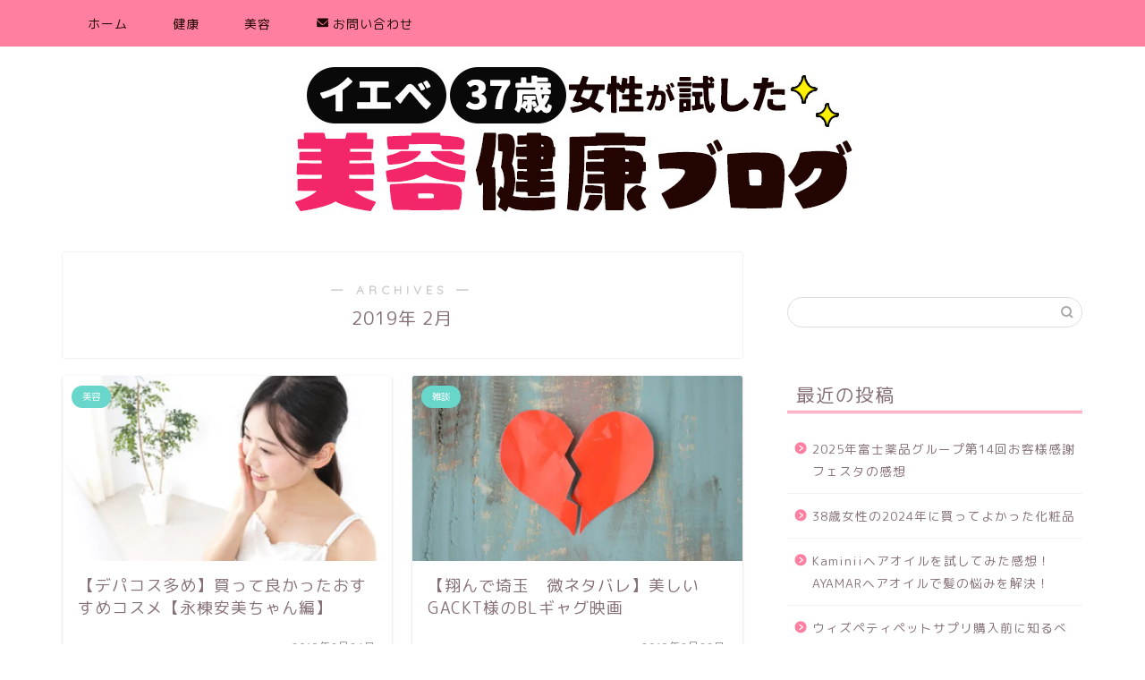

--- FILE ---
content_type: application/javascript; charset=utf-8;
request_url: https://dalc.valuecommerce.com/app3?p=885434378&_s=https%3A%2F%2Frietaro.com%2F2019%2F02&vf=iVBORw0KGgoAAAANSUhEUgAAAAMAAAADCAYAAABWKLW%2FAAAAMElEQVQYV2NkFGP4nxGUyrB4xnIGxl%2BWQv9rHNgYpgi%2BYmDcyNX1P%2BpZFUOiwB8GAAaGDhss5qwlAAAAAElFTkSuQmCC
body_size: 477
content:
vc_linkswitch_callback({"t":"6968650d","r":"aWhlDQAO5RwSdnkYCooERAqKBtT2iA","ub":"aWhlDAAM%2BjkSdnkYCooCsQqKC%2FAEbA%3D%3D","vcid":"jJ0H6FSBOu47KUrVECVfN0vmPObIcsgj1ABg_wTjxNo","vcpub":"0.976156","s":3403935,"travel.yahoo.co.jp":{"a":"2761515","m":"2244419","g":"4df4f8cb8e"},"biz.travel.yahoo.co.jp":{"a":"2761515","m":"2244419","g":"4df4f8cb8e"},"l":5,"www.ms-online.co.jp":{"a":"2566761","m":"2904344","g":"f4c47d0e8e"},"p":885434378})